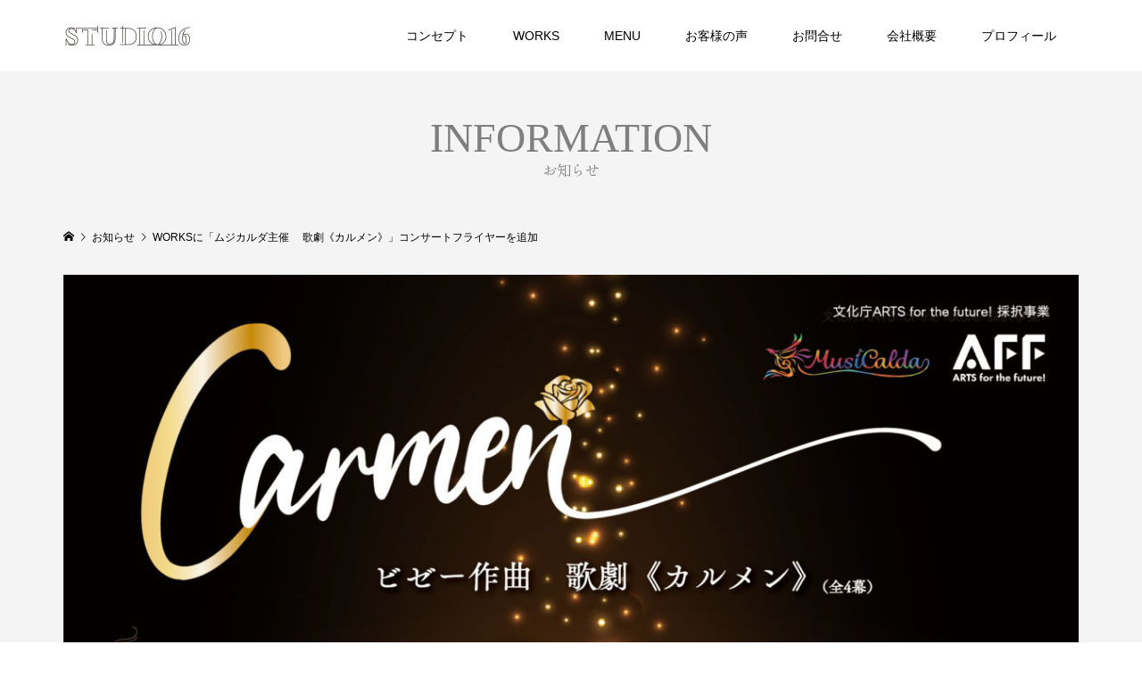

--- FILE ---
content_type: text/html; charset=UTF-8
request_url: https://studio16.co/information/211113/
body_size: 12915
content:
<!DOCTYPE html>
<html dir="ltr" lang="ja" prefix="og: https://ogp.me/ns#">
<head >
<meta charset="UTF-8">
<meta name="description" content="文化庁ARTS for the future! ビゼー作曲　歌劇《カルメン》（全4幕）のコンサートフライヤーデザインをさせていただきました。ご依頼ありがとうございます。">
<meta name="viewport" content="width=device-width">
<title>WORKSに「ムジカルダ主催 歌劇《カルメン》」コンサートフライヤーを追加 | STUDIO16（スタジオ16）デザイン事務所／山梨・東京 北杜市／デザインブランディングでビジネスをサポート</title>

		<!-- All in One SEO 4.9.3 - aioseo.com -->
	<meta name="description" content="文化庁ARTS for the future! ビゼー作曲 歌劇《カルメン》（全4幕）のコンサートフライヤーデ| 11月" />
	<meta name="robots" content="max-image-preview:large" />
	<link rel="canonical" href="https://studio16.co/information/211113/" />
	<meta name="generator" content="All in One SEO (AIOSEO) 4.9.3" />
		<meta property="og:locale" content="ja_JP" />
		<meta property="og:site_name" content="Studio16 ART&amp;DESIGN スタジオ16" />
		<meta property="og:type" content="article" />
		<meta property="og:title" content="WORKSに「ムジカルダ主催 歌劇《カルメン》」コンサートフライヤーを追加 | STUDIO16（スタジオ16）デザイン事務所／山梨・東京 北杜市／デザインブランディングでビジネスをサポート" />
		<meta property="og:description" content="文化庁ARTS for the future! ビゼー作曲 歌劇《カルメン》（全4幕）のコンサートフライヤーデ| 11月" />
		<meta property="og:url" content="https://studio16.co/information/211113/" />
		<meta property="og:image" content="https://studio16.co/wp-content/uploads/2021/01/cropped-28ccb35b054dabc32f089825980610cc-scaled-1.jpg" />
		<meta property="og:image:secure_url" content="https://studio16.co/wp-content/uploads/2021/01/cropped-28ccb35b054dabc32f089825980610cc-scaled-1.jpg" />
		<meta property="article:published_time" content="2021-11-13T09:33:48+00:00" />
		<meta property="article:modified_time" content="2021-12-02T08:44:34+00:00" />
		<meta property="article:publisher" content="https://www.facebook.com/Studio16.rs" />
		<meta name="twitter:card" content="summary" />
		<meta name="twitter:site" content="@Studio16_Rishia" />
		<meta name="twitter:title" content="WORKSに「ムジカルダ主催 歌劇《カルメン》」コンサートフライヤーを追加 | STUDIO16（スタジオ16）デザイン事務所／山梨・東京 北杜市／デザインブランディングでビジネスをサポート" />
		<meta name="twitter:description" content="文化庁ARTS for the future! ビゼー作曲 歌劇《カルメン》（全4幕）のコンサートフライヤーデ| 11月" />
		<meta name="twitter:image" content="https://studio16.co/wp-content/uploads/2021/01/cropped-28ccb35b054dabc32f089825980610cc-scaled-1.jpg" />
		<script type="application/ld+json" class="aioseo-schema">
			{"@context":"https:\/\/schema.org","@graph":[{"@type":"BreadcrumbList","@id":"https:\/\/studio16.co\/information\/211113\/#breadcrumblist","itemListElement":[{"@type":"ListItem","@id":"https:\/\/studio16.co#listItem","position":1,"name":"Home","item":"https:\/\/studio16.co","nextItem":{"@type":"ListItem","@id":"https:\/\/studio16.co\/information\/#listItem","name":"\u304a\u77e5\u3089\u305b"}},{"@type":"ListItem","@id":"https:\/\/studio16.co\/information\/#listItem","position":2,"name":"\u304a\u77e5\u3089\u305b","item":"https:\/\/studio16.co\/information\/","nextItem":{"@type":"ListItem","@id":"https:\/\/studio16.co\/information\/211113\/#listItem","name":"WORKS\u306b\u300c\u30e0\u30b8\u30ab\u30eb\u30c0\u4e3b\u50ac \u3000\u6b4c\u5287\u300a\u30ab\u30eb\u30e1\u30f3\u300b\u300d\u30b3\u30f3\u30b5\u30fc\u30c8\u30d5\u30e9\u30a4\u30e4\u30fc\u3092\u8ffd\u52a0"},"previousItem":{"@type":"ListItem","@id":"https:\/\/studio16.co#listItem","name":"Home"}},{"@type":"ListItem","@id":"https:\/\/studio16.co\/information\/211113\/#listItem","position":3,"name":"WORKS\u306b\u300c\u30e0\u30b8\u30ab\u30eb\u30c0\u4e3b\u50ac \u3000\u6b4c\u5287\u300a\u30ab\u30eb\u30e1\u30f3\u300b\u300d\u30b3\u30f3\u30b5\u30fc\u30c8\u30d5\u30e9\u30a4\u30e4\u30fc\u3092\u8ffd\u52a0","previousItem":{"@type":"ListItem","@id":"https:\/\/studio16.co\/information\/#listItem","name":"\u304a\u77e5\u3089\u305b"}}]},{"@type":"Organization","@id":"https:\/\/studio16.co\/#organization","name":"\u30b9\u30bf\u30b8\u30aa16","description":"\u5317\u675c\u5e02\uff0f\u30c7\u30b6\u30a4\u30f3\u30d6\u30e9\u30f3\u30c7\u30a3\u30f3\u30b0\u3067\u30d3\u30b8\u30cd\u30b9\u3092\u30b5\u30dd\u30fc\u30c8","url":"https:\/\/studio16.co\/","telephone":"+817015111616","logo":{"@type":"ImageObject","url":"https:\/\/studio16.co\/wp-content\/uploads\/2021\/01\/cropped-28ccb35b054dabc32f089825980610cc-scaled-1.jpg","@id":"https:\/\/studio16.co\/information\/211113\/#organizationLogo","width":512,"height":512},"image":{"@id":"https:\/\/studio16.co\/information\/211113\/#organizationLogo"},"sameAs":["https:\/\/www.instagram.com\/studio16official\/"]},{"@type":"WebPage","@id":"https:\/\/studio16.co\/information\/211113\/#webpage","url":"https:\/\/studio16.co\/information\/211113\/","name":"WORKS\u306b\u300c\u30e0\u30b8\u30ab\u30eb\u30c0\u4e3b\u50ac \u6b4c\u5287\u300a\u30ab\u30eb\u30e1\u30f3\u300b\u300d\u30b3\u30f3\u30b5\u30fc\u30c8\u30d5\u30e9\u30a4\u30e4\u30fc\u3092\u8ffd\u52a0 | STUDIO16\uff08\u30b9\u30bf\u30b8\u30aa16\uff09\u30c7\u30b6\u30a4\u30f3\u4e8b\u52d9\u6240\uff0f\u5c71\u68a8\u30fb\u6771\u4eac \u5317\u675c\u5e02\uff0f\u30c7\u30b6\u30a4\u30f3\u30d6\u30e9\u30f3\u30c7\u30a3\u30f3\u30b0\u3067\u30d3\u30b8\u30cd\u30b9\u3092\u30b5\u30dd\u30fc\u30c8","description":"\u6587\u5316\u5e81ARTS for the future! \u30d3\u30bc\u30fc\u4f5c\u66f2 \u6b4c\u5287\u300a\u30ab\u30eb\u30e1\u30f3\u300b\uff08\u51684\u5e55\uff09\u306e\u30b3\u30f3\u30b5\u30fc\u30c8\u30d5\u30e9\u30a4\u30e4\u30fc\u30c7| 11\u6708","inLanguage":"ja","isPartOf":{"@id":"https:\/\/studio16.co\/#website"},"breadcrumb":{"@id":"https:\/\/studio16.co\/information\/211113\/#breadcrumblist"},"image":{"@type":"ImageObject","url":"https:\/\/studio16.co\/wp-content\/uploads\/2021\/11\/calmen211227-scaled.jpg","@id":"https:\/\/studio16.co\/information\/211113\/#mainImage","width":1822,"height":2560},"primaryImageOfPage":{"@id":"https:\/\/studio16.co\/information\/211113\/#mainImage"},"datePublished":"2021-11-13T18:33:48+09:00","dateModified":"2021-12-02T17:44:34+09:00"},{"@type":"WebSite","@id":"https:\/\/studio16.co\/#website","url":"https:\/\/studio16.co\/","name":"STUDIO16\uff08\u30b9\u30bf\u30b8\u30aa16\uff09\u30c7\u30b6\u30a4\u30f3\u4e8b\u52d9\u6240\uff5c\u5c71\u68a8\u30fb\u6771\u4eac\uff5c","description":"\u5317\u675c\u5e02\uff0f\u30c7\u30b6\u30a4\u30f3\u30d6\u30e9\u30f3\u30c7\u30a3\u30f3\u30b0\u3067\u30d3\u30b8\u30cd\u30b9\u3092\u30b5\u30dd\u30fc\u30c8","inLanguage":"ja","publisher":{"@id":"https:\/\/studio16.co\/#organization"}}]}
		</script>
		<!-- All in One SEO -->

<link rel="alternate" title="oEmbed (JSON)" type="application/json+oembed" href="https://studio16.co/wp-json/oembed/1.0/embed?url=https%3A%2F%2Fstudio16.co%2Finformation%2F211113%2F" />
<link rel="alternate" title="oEmbed (XML)" type="text/xml+oembed" href="https://studio16.co/wp-json/oembed/1.0/embed?url=https%3A%2F%2Fstudio16.co%2Finformation%2F211113%2F&#038;format=xml" />
<link rel="preconnect" href="https://fonts.googleapis.com">
<link rel="preconnect" href="https://fonts.gstatic.com" crossorigin>
<link href="https://fonts.googleapis.com/css2?family=Noto+Sans+JP:wght@400;600" rel="stylesheet">
<style id='wp-img-auto-sizes-contain-inline-css' type='text/css'>
img:is([sizes=auto i],[sizes^="auto," i]){contain-intrinsic-size:3000px 1500px}
/*# sourceURL=wp-img-auto-sizes-contain-inline-css */
</style>
<link rel='stylesheet' id='wp-block-library-css' href='https://studio16.co/wp-includes/css/dist/block-library/style.min.css?ver=ba69ef0f45086380877ccad069244634' type='text/css' media='all' />
<style id='classic-theme-styles-inline-css' type='text/css'>
/*! This file is auto-generated */
.wp-block-button__link{color:#fff;background-color:#32373c;border-radius:9999px;box-shadow:none;text-decoration:none;padding:calc(.667em + 2px) calc(1.333em + 2px);font-size:1.125em}.wp-block-file__button{background:#32373c;color:#fff;text-decoration:none}
/*# sourceURL=/wp-includes/css/classic-themes.min.css */
</style>
<link rel='stylesheet' id='aioseo/css/src/vue/standalone/blocks/table-of-contents/global.scss-css' href='https://studio16.co/wp-content/plugins/all-in-one-seo-pack/dist/Lite/assets/css/table-of-contents/global.e90f6d47.css?ver=4.9.3' type='text/css' media='all' />
<style id='global-styles-inline-css' type='text/css'>
:root{--wp--preset--aspect-ratio--square: 1;--wp--preset--aspect-ratio--4-3: 4/3;--wp--preset--aspect-ratio--3-4: 3/4;--wp--preset--aspect-ratio--3-2: 3/2;--wp--preset--aspect-ratio--2-3: 2/3;--wp--preset--aspect-ratio--16-9: 16/9;--wp--preset--aspect-ratio--9-16: 9/16;--wp--preset--color--black: #000000;--wp--preset--color--cyan-bluish-gray: #abb8c3;--wp--preset--color--white: #ffffff;--wp--preset--color--pale-pink: #f78da7;--wp--preset--color--vivid-red: #cf2e2e;--wp--preset--color--luminous-vivid-orange: #ff6900;--wp--preset--color--luminous-vivid-amber: #fcb900;--wp--preset--color--light-green-cyan: #7bdcb5;--wp--preset--color--vivid-green-cyan: #00d084;--wp--preset--color--pale-cyan-blue: #8ed1fc;--wp--preset--color--vivid-cyan-blue: #0693e3;--wp--preset--color--vivid-purple: #9b51e0;--wp--preset--gradient--vivid-cyan-blue-to-vivid-purple: linear-gradient(135deg,rgb(6,147,227) 0%,rgb(155,81,224) 100%);--wp--preset--gradient--light-green-cyan-to-vivid-green-cyan: linear-gradient(135deg,rgb(122,220,180) 0%,rgb(0,208,130) 100%);--wp--preset--gradient--luminous-vivid-amber-to-luminous-vivid-orange: linear-gradient(135deg,rgb(252,185,0) 0%,rgb(255,105,0) 100%);--wp--preset--gradient--luminous-vivid-orange-to-vivid-red: linear-gradient(135deg,rgb(255,105,0) 0%,rgb(207,46,46) 100%);--wp--preset--gradient--very-light-gray-to-cyan-bluish-gray: linear-gradient(135deg,rgb(238,238,238) 0%,rgb(169,184,195) 100%);--wp--preset--gradient--cool-to-warm-spectrum: linear-gradient(135deg,rgb(74,234,220) 0%,rgb(151,120,209) 20%,rgb(207,42,186) 40%,rgb(238,44,130) 60%,rgb(251,105,98) 80%,rgb(254,248,76) 100%);--wp--preset--gradient--blush-light-purple: linear-gradient(135deg,rgb(255,206,236) 0%,rgb(152,150,240) 100%);--wp--preset--gradient--blush-bordeaux: linear-gradient(135deg,rgb(254,205,165) 0%,rgb(254,45,45) 50%,rgb(107,0,62) 100%);--wp--preset--gradient--luminous-dusk: linear-gradient(135deg,rgb(255,203,112) 0%,rgb(199,81,192) 50%,rgb(65,88,208) 100%);--wp--preset--gradient--pale-ocean: linear-gradient(135deg,rgb(255,245,203) 0%,rgb(182,227,212) 50%,rgb(51,167,181) 100%);--wp--preset--gradient--electric-grass: linear-gradient(135deg,rgb(202,248,128) 0%,rgb(113,206,126) 100%);--wp--preset--gradient--midnight: linear-gradient(135deg,rgb(2,3,129) 0%,rgb(40,116,252) 100%);--wp--preset--font-size--small: 13px;--wp--preset--font-size--medium: 20px;--wp--preset--font-size--large: 36px;--wp--preset--font-size--x-large: 42px;--wp--preset--spacing--20: 0.44rem;--wp--preset--spacing--30: 0.67rem;--wp--preset--spacing--40: 1rem;--wp--preset--spacing--50: 1.5rem;--wp--preset--spacing--60: 2.25rem;--wp--preset--spacing--70: 3.38rem;--wp--preset--spacing--80: 5.06rem;--wp--preset--shadow--natural: 6px 6px 9px rgba(0, 0, 0, 0.2);--wp--preset--shadow--deep: 12px 12px 50px rgba(0, 0, 0, 0.4);--wp--preset--shadow--sharp: 6px 6px 0px rgba(0, 0, 0, 0.2);--wp--preset--shadow--outlined: 6px 6px 0px -3px rgb(255, 255, 255), 6px 6px rgb(0, 0, 0);--wp--preset--shadow--crisp: 6px 6px 0px rgb(0, 0, 0);}:where(.is-layout-flex){gap: 0.5em;}:where(.is-layout-grid){gap: 0.5em;}body .is-layout-flex{display: flex;}.is-layout-flex{flex-wrap: wrap;align-items: center;}.is-layout-flex > :is(*, div){margin: 0;}body .is-layout-grid{display: grid;}.is-layout-grid > :is(*, div){margin: 0;}:where(.wp-block-columns.is-layout-flex){gap: 2em;}:where(.wp-block-columns.is-layout-grid){gap: 2em;}:where(.wp-block-post-template.is-layout-flex){gap: 1.25em;}:where(.wp-block-post-template.is-layout-grid){gap: 1.25em;}.has-black-color{color: var(--wp--preset--color--black) !important;}.has-cyan-bluish-gray-color{color: var(--wp--preset--color--cyan-bluish-gray) !important;}.has-white-color{color: var(--wp--preset--color--white) !important;}.has-pale-pink-color{color: var(--wp--preset--color--pale-pink) !important;}.has-vivid-red-color{color: var(--wp--preset--color--vivid-red) !important;}.has-luminous-vivid-orange-color{color: var(--wp--preset--color--luminous-vivid-orange) !important;}.has-luminous-vivid-amber-color{color: var(--wp--preset--color--luminous-vivid-amber) !important;}.has-light-green-cyan-color{color: var(--wp--preset--color--light-green-cyan) !important;}.has-vivid-green-cyan-color{color: var(--wp--preset--color--vivid-green-cyan) !important;}.has-pale-cyan-blue-color{color: var(--wp--preset--color--pale-cyan-blue) !important;}.has-vivid-cyan-blue-color{color: var(--wp--preset--color--vivid-cyan-blue) !important;}.has-vivid-purple-color{color: var(--wp--preset--color--vivid-purple) !important;}.has-black-background-color{background-color: var(--wp--preset--color--black) !important;}.has-cyan-bluish-gray-background-color{background-color: var(--wp--preset--color--cyan-bluish-gray) !important;}.has-white-background-color{background-color: var(--wp--preset--color--white) !important;}.has-pale-pink-background-color{background-color: var(--wp--preset--color--pale-pink) !important;}.has-vivid-red-background-color{background-color: var(--wp--preset--color--vivid-red) !important;}.has-luminous-vivid-orange-background-color{background-color: var(--wp--preset--color--luminous-vivid-orange) !important;}.has-luminous-vivid-amber-background-color{background-color: var(--wp--preset--color--luminous-vivid-amber) !important;}.has-light-green-cyan-background-color{background-color: var(--wp--preset--color--light-green-cyan) !important;}.has-vivid-green-cyan-background-color{background-color: var(--wp--preset--color--vivid-green-cyan) !important;}.has-pale-cyan-blue-background-color{background-color: var(--wp--preset--color--pale-cyan-blue) !important;}.has-vivid-cyan-blue-background-color{background-color: var(--wp--preset--color--vivid-cyan-blue) !important;}.has-vivid-purple-background-color{background-color: var(--wp--preset--color--vivid-purple) !important;}.has-black-border-color{border-color: var(--wp--preset--color--black) !important;}.has-cyan-bluish-gray-border-color{border-color: var(--wp--preset--color--cyan-bluish-gray) !important;}.has-white-border-color{border-color: var(--wp--preset--color--white) !important;}.has-pale-pink-border-color{border-color: var(--wp--preset--color--pale-pink) !important;}.has-vivid-red-border-color{border-color: var(--wp--preset--color--vivid-red) !important;}.has-luminous-vivid-orange-border-color{border-color: var(--wp--preset--color--luminous-vivid-orange) !important;}.has-luminous-vivid-amber-border-color{border-color: var(--wp--preset--color--luminous-vivid-amber) !important;}.has-light-green-cyan-border-color{border-color: var(--wp--preset--color--light-green-cyan) !important;}.has-vivid-green-cyan-border-color{border-color: var(--wp--preset--color--vivid-green-cyan) !important;}.has-pale-cyan-blue-border-color{border-color: var(--wp--preset--color--pale-cyan-blue) !important;}.has-vivid-cyan-blue-border-color{border-color: var(--wp--preset--color--vivid-cyan-blue) !important;}.has-vivid-purple-border-color{border-color: var(--wp--preset--color--vivid-purple) !important;}.has-vivid-cyan-blue-to-vivid-purple-gradient-background{background: var(--wp--preset--gradient--vivid-cyan-blue-to-vivid-purple) !important;}.has-light-green-cyan-to-vivid-green-cyan-gradient-background{background: var(--wp--preset--gradient--light-green-cyan-to-vivid-green-cyan) !important;}.has-luminous-vivid-amber-to-luminous-vivid-orange-gradient-background{background: var(--wp--preset--gradient--luminous-vivid-amber-to-luminous-vivid-orange) !important;}.has-luminous-vivid-orange-to-vivid-red-gradient-background{background: var(--wp--preset--gradient--luminous-vivid-orange-to-vivid-red) !important;}.has-very-light-gray-to-cyan-bluish-gray-gradient-background{background: var(--wp--preset--gradient--very-light-gray-to-cyan-bluish-gray) !important;}.has-cool-to-warm-spectrum-gradient-background{background: var(--wp--preset--gradient--cool-to-warm-spectrum) !important;}.has-blush-light-purple-gradient-background{background: var(--wp--preset--gradient--blush-light-purple) !important;}.has-blush-bordeaux-gradient-background{background: var(--wp--preset--gradient--blush-bordeaux) !important;}.has-luminous-dusk-gradient-background{background: var(--wp--preset--gradient--luminous-dusk) !important;}.has-pale-ocean-gradient-background{background: var(--wp--preset--gradient--pale-ocean) !important;}.has-electric-grass-gradient-background{background: var(--wp--preset--gradient--electric-grass) !important;}.has-midnight-gradient-background{background: var(--wp--preset--gradient--midnight) !important;}.has-small-font-size{font-size: var(--wp--preset--font-size--small) !important;}.has-medium-font-size{font-size: var(--wp--preset--font-size--medium) !important;}.has-large-font-size{font-size: var(--wp--preset--font-size--large) !important;}.has-x-large-font-size{font-size: var(--wp--preset--font-size--x-large) !important;}
:where(.wp-block-post-template.is-layout-flex){gap: 1.25em;}:where(.wp-block-post-template.is-layout-grid){gap: 1.25em;}
:where(.wp-block-term-template.is-layout-flex){gap: 1.25em;}:where(.wp-block-term-template.is-layout-grid){gap: 1.25em;}
:where(.wp-block-columns.is-layout-flex){gap: 2em;}:where(.wp-block-columns.is-layout-grid){gap: 2em;}
:root :where(.wp-block-pullquote){font-size: 1.5em;line-height: 1.6;}
/*# sourceURL=global-styles-inline-css */
</style>
<link rel='stylesheet' id='famous-style-css' href='https://studio16.co/wp-content/themes/famous_tcd064/style.css?ver=2.1.2' type='text/css' media='all' />
<link rel='stylesheet' id='sns-button-css' href='https://studio16.co/wp-content/themes/famous_tcd064/css/sns-botton.css?ver=2.1.2' type='text/css' media='all' />
<link rel='stylesheet' id='tcdce-editor-css' href='https://studio16.co/wp-content/plugins/tcd-classic-editor/assets/css/editor.css?ver=1768578017' type='text/css' media='all' />
<style id='tcdce-editor-inline-css' type='text/css'>
.custom_h2{--tcdce-h2-font-size-pc:28px;--tcdce-h2-font-size-sp:22px;--tcdce-h2-text-align:center;--tcdce-h2-font-weight:var(--tcdce-opt-font-weight-bold);--tcdce-h2-font-color:#000000;--tcdce-h2-font-family:var(--tcdce-opt-font-type-sans-serif);--tcdce-h2-content-width:100%;--tcdce-h2-background:initial;--tcdce-h2-background-color:#3c3c3c;--tcdce-h2-background-gradation-color1:#CEE4FD;--tcdce-h2-background-gradation-color2:#FFB5F9;--tcdce-h2-border-style:hidden;--tcdce-h2-border-position:var(--tcdce-h2-border-width);--tcdce-h2-border-width:0px;--tcdce-h2-border-color:#000000;--tcdce-h2-border-gradation-color1:#FF0000;--tcdce-h2-border-gradation-color2:#FFD41D;--tcdce-h2-element-background:initial;--tcdce-h2-element-color:#000000;--tcdce-h2-element-gradation-color1:#9890e3;--tcdce-h2-element-gradation-color2:#b1f4cf;--tcdce-h2-element-image-url:;--tcdce-h2-element-inset-inline:var(--tcdce-opt-inset-inline-left);--tcdce-h2-element-inset-block:var(--tcdce-opt-inset-block-top);--tcdce-h2-element-size-w-pc:50px;--tcdce-h2-element-size-w-sp:0px;--tcdce-h2-element-size-h-pc:50px;--tcdce-h2-element-size-h-sp:0px;--tcdce-h2-padding-pc:0px;--tcdce-h2-padding-sp:0px;--tcdce-h2-padding-top-pc:0px;--tcdce-h2-padding-top-sp:0px;--tcdce-h2-padding-right-pc:0px;--tcdce-h2-padding-right-sp:0px;--tcdce-h2-padding-bottom-pc:0px;--tcdce-h2-padding-bottom-sp:0px;--tcdce-h2-padding-left-pc:0px;--tcdce-h2-padding-left-sp:0px;--tcdce-h2-margin-top-pc:100px;--tcdce-h2-margin-top-sp:50px;--tcdce-h2-margin-bottom-pc:40px;--tcdce-h2-margin-bottom-sp:20px;}.custom_h3{--tcdce-h3-font-size-pc:24px;--tcdce-h3-font-size-sp:20px;--tcdce-h3-text-align:left;--tcdce-h3-font-weight:var(--tcdce-opt-font-weight-bold);--tcdce-h3-font-color:#000000;--tcdce-h3-font-family:var(--tcdce-opt-font-type-sans-serif);--tcdce-h3-content-width:100%;--tcdce-h3-background:initial;--tcdce-h3-background-color:#3c3c3c;--tcdce-h3-background-gradation-color1:#CEE4FD;--tcdce-h3-background-gradation-color2:#FFB5F9;--tcdce-h3-border-style:hidden;--tcdce-h3-border-position:var(--tcdce-h3-border-width);--tcdce-h3-border-width:0px;--tcdce-h3-border-color:#000000;--tcdce-h3-border-gradation-color1:#FF0000;--tcdce-h3-border-gradation-color2:#FFD41D;--tcdce-h3-element-background:initial;--tcdce-h3-element-color:#000000;--tcdce-h3-element-gradation-color1:#9890e3;--tcdce-h3-element-gradation-color2:#b1f4cf;--tcdce-h3-element-image-url:;--tcdce-h3-element-inset-inline:var(--tcdce-opt-inset-inline-left);--tcdce-h3-element-inset-block:var(--tcdce-opt-inset-block-top);--tcdce-h3-element-size-w-pc:50px;--tcdce-h3-element-size-w-sp:0px;--tcdce-h3-element-size-h-pc:50px;--tcdce-h3-element-size-h-sp:0px;--tcdce-h3-padding-pc:0px;--tcdce-h3-padding-sp:0px;--tcdce-h3-padding-top-pc:0px;--tcdce-h3-padding-top-sp:0px;--tcdce-h3-padding-right-pc:0px;--tcdce-h3-padding-right-sp:0px;--tcdce-h3-padding-bottom-pc:0px;--tcdce-h3-padding-bottom-sp:0px;--tcdce-h3-padding-left-pc:0px;--tcdce-h3-padding-left-sp:0px;--tcdce-h3-margin-top-pc:80px;--tcdce-h3-margin-top-sp:50px;--tcdce-h3-margin-bottom-pc:40px;--tcdce-h3-margin-bottom-sp:20px;}.custom_h4{--tcdce-h4-font-size-pc:22px;--tcdce-h4-font-size-sp:18px;--tcdce-h4-text-align:left;--tcdce-h4-font-weight:var(--tcdce-opt-font-weight-bold);--tcdce-h4-font-color:#000000;--tcdce-h4-font-family:var(--tcdce-opt-font-type-sans-serif);--tcdce-h4-content-width:100%;--tcdce-h4-background:initial;--tcdce-h4-background-color:#3c3c3c;--tcdce-h4-background-gradation-color1:#CEE4FD;--tcdce-h4-background-gradation-color2:#FFB5F9;--tcdce-h4-border-style:hidden;--tcdce-h4-border-position:var(--tcdce-h4-border-width);--tcdce-h4-border-width:0px;--tcdce-h4-border-color:#000000;--tcdce-h4-border-gradation-color1:#FF0000;--tcdce-h4-border-gradation-color2:#FFD41D;--tcdce-h4-element-background:initial;--tcdce-h4-element-color:#000000;--tcdce-h4-element-gradation-color1:#9890e3;--tcdce-h4-element-gradation-color2:#b1f4cf;--tcdce-h4-element-image-url:;--tcdce-h4-element-inset-inline:var(--tcdce-opt-inset-inline-left);--tcdce-h4-element-inset-block:var(--tcdce-opt-inset-block-top);--tcdce-h4-element-size-w-pc:50px;--tcdce-h4-element-size-w-sp:0px;--tcdce-h4-element-size-h-pc:50px;--tcdce-h4-element-size-h-sp:0px;--tcdce-h4-padding-pc:0px;--tcdce-h4-padding-sp:0px;--tcdce-h4-padding-top-pc:0px;--tcdce-h4-padding-top-sp:0px;--tcdce-h4-padding-right-pc:0px;--tcdce-h4-padding-right-sp:0px;--tcdce-h4-padding-bottom-pc:0px;--tcdce-h4-padding-bottom-sp:0px;--tcdce-h4-padding-left-pc:0px;--tcdce-h4-padding-left-sp:0px;--tcdce-h4-margin-top-pc:60px;--tcdce-h4-margin-top-sp:40px;--tcdce-h4-margin-bottom-pc:40px;--tcdce-h4-margin-bottom-sp:20px;}.custom_h5{--tcdce-h5-font-size-pc:20px;--tcdce-h5-font-size-sp:16px;--tcdce-h5-text-align:left;--tcdce-h5-font-weight:var(--tcdce-opt-font-weight-bold);--tcdce-h5-font-color:#000000;--tcdce-h5-font-family:var(--tcdce-opt-font-type-sans-serif);--tcdce-h5-content-width:100%;--tcdce-h5-background:initial;--tcdce-h5-background-color:#3c3c3c;--tcdce-h5-background-gradation-color1:#CEE4FD;--tcdce-h5-background-gradation-color2:#FFB5F9;--tcdce-h5-border-style:hidden;--tcdce-h5-border-position:var(--tcdce-h5-border-width);--tcdce-h5-border-width:0px;--tcdce-h5-border-color:#000000;--tcdce-h5-border-gradation-color1:#FF0000;--tcdce-h5-border-gradation-color2:#FFD41D;--tcdce-h5-element-background:initial;--tcdce-h5-element-color:#000000;--tcdce-h5-element-gradation-color1:#9890e3;--tcdce-h5-element-gradation-color2:#b1f4cf;--tcdce-h5-element-image-url:;--tcdce-h5-element-inset-inline:var(--tcdce-opt-inset-inline-left);--tcdce-h5-element-inset-block:var(--tcdce-opt-inset-block-top);--tcdce-h5-element-size-w-pc:50px;--tcdce-h5-element-size-w-sp:0px;--tcdce-h5-element-size-h-pc:50px;--tcdce-h5-element-size-h-sp:0px;--tcdce-h5-padding-pc:0px;--tcdce-h5-padding-sp:0px;--tcdce-h5-padding-top-pc:0px;--tcdce-h5-padding-top-sp:0px;--tcdce-h5-padding-right-pc:0px;--tcdce-h5-padding-right-sp:0px;--tcdce-h5-padding-bottom-pc:0px;--tcdce-h5-padding-bottom-sp:0px;--tcdce-h5-padding-left-pc:0px;--tcdce-h5-padding-left-sp:0px;--tcdce-h5-margin-top-pc:50px;--tcdce-h5-margin-top-sp:40px;--tcdce-h5-margin-bottom-pc:40px;--tcdce-h5-margin-bottom-sp:20px;}.custom_h6{--tcdce-h6-font-size-pc:18px;--tcdce-h6-font-size-sp:16px;--tcdce-h6-text-align:left;--tcdce-h6-font-weight:var(--tcdce-opt-font-weight-bold);--tcdce-h6-font-color:#000000;--tcdce-h6-font-family:var(--tcdce-opt-font-type-sans-serif);--tcdce-h6-content-width:100%;--tcdce-h6-background:initial;--tcdce-h6-background-color:#3c3c3c;--tcdce-h6-background-gradation-color1:#CEE4FD;--tcdce-h6-background-gradation-color2:#FFB5F9;--tcdce-h6-border-style:hidden;--tcdce-h6-border-position:var(--tcdce-h6-border-width);--tcdce-h6-border-width:0px;--tcdce-h6-border-color:#000000;--tcdce-h6-border-gradation-color1:#FF0000;--tcdce-h6-border-gradation-color2:#FFD41D;--tcdce-h6-element-background:initial;--tcdce-h6-element-color:#000000;--tcdce-h6-element-gradation-color1:#9890e3;--tcdce-h6-element-gradation-color2:#b1f4cf;--tcdce-h6-element-image-url:;--tcdce-h6-element-inset-inline:var(--tcdce-opt-inset-inline-left);--tcdce-h6-element-inset-block:var(--tcdce-opt-inset-block-top);--tcdce-h6-element-size-w-pc:50px;--tcdce-h6-element-size-w-sp:0px;--tcdce-h6-element-size-h-pc:50px;--tcdce-h6-element-size-h-sp:0px;--tcdce-h6-padding-pc:0px;--tcdce-h6-padding-sp:0px;--tcdce-h6-padding-top-pc:0px;--tcdce-h6-padding-top-sp:0px;--tcdce-h6-padding-right-pc:0px;--tcdce-h6-padding-right-sp:0px;--tcdce-h6-padding-bottom-pc:0px;--tcdce-h6-padding-bottom-sp:0px;--tcdce-h6-padding-left-pc:0px;--tcdce-h6-padding-left-sp:0px;--tcdce-h6-margin-top-pc:50px;--tcdce-h6-margin-top-sp:40px;--tcdce-h6-margin-bottom-pc:40px;--tcdce-h6-margin-bottom-sp:20px;}.custom_ul{--tcdce-ul-font-size-pc:16px;--tcdce-ul-font-size-sp:14px;--tcdce-ul-font-weight:var(--tcdce-opt-font-weight-normal);--tcdce-ul-font-color:#000000;--tcdce-ul-background:initial;--tcdce-ul-background-color:#f6f6f6;--tcdce-ul-background-gradation-color1:#fff1eb;--tcdce-ul-background-gradation-color2:#ace0f9;--tcdce-ul-border-style:hidden;--tcdce-ul-border-width:2px;--tcdce-ul-border-color:#000000;--tcdce-ul-list-style:disc;--tcdce-ul-icon:none;--tcdce-ul-icon-offset:1em;--tcdce-ul-icon-content:var(--tcdce-opt-icon--check);--tcdce-ul-icon-image-url:;--tcdce-ul-icon-color:#000000;--tcdce-ul-padding-pc:var(--tcdce-ul-padding-custom-pc);--tcdce-ul-padding-sp:var(--tcdce-ul-padding-custom-sp);--tcdce-ul-padding-custom-pc:0px;--tcdce-ul-padding-custom-sp:0px;--tcdce-ul-margin-top-pc:40px;--tcdce-ul-margin-top-sp:20px;--tcdce-ul-margin-bottom-pc:40px;--tcdce-ul-margin-bottom-sp:20px;}.custom_ol{--tcdce-ol-font-size-pc:16px;--tcdce-ol-font-size-sp:14px;--tcdce-ol-font-weight:var(--tcdce-opt-font-weight-normal);--tcdce-ol-font-color:#000000;--tcdce-ol-background:initial;--tcdce-ol-background-color:#f6f6f6;--tcdce-ol-background-gradation-color1:#fff1eb;--tcdce-ol-background-gradation-color2:#ace0f9;--tcdce-ol-border-style:hidden;--tcdce-ol-border-width:2px;--tcdce-ol-border-color:#000000;--tcdce-ol-list-style:decimal;--tcdce-ol-counter-type:none;--tcdce-ol-counter-offset:1em;--tcdce-ol-counter-weight:var(--tcdce-opt-font-weight-normal);--tcdce-ol-counter-size:scale(1);--tcdce-ol-counter-color:#000000;--tcdce-ol-counter-background:transparent;--tcdce-ol-counter-background-color:#000000;--tcdce-ol-padding-pc:var(--tcdce-ol-padding-custom-pc);--tcdce-ol-padding-sp:var(--tcdce-ol-padding-custom-sp);--tcdce-ol-padding-custom-pc:0px;--tcdce-ol-padding-custom-sp:0px;--tcdce-ol-margin-top-pc:40px;--tcdce-ol-margin-top-sp:20px;--tcdce-ol-margin-bottom-pc:40px;--tcdce-ol-margin-bottom-sp:20px;}.custom_box{--tcdce-box-font-size-pc:16px;--tcdce-box-font-size-sp:14px;--tcdce-box-font-weight:var(--tcdce-opt-font-weight-normal);--tcdce-box-font-color:#000000;--tcdce-box-background:var(--tcdce-box-background-color);--tcdce-box-background-color:#f6f6f6;--tcdce-box-background-gradation-color1:#fff1eb;--tcdce-box-background-gradation-color2:#ace0f9;--tcdce-box-border-style:hidden;--tcdce-box-border-width:2px;--tcdce-box-border-color:#000000;--tcdce-box-icon:none;--tcdce-box-icon-offset:0em;--tcdce-box-icon-content:var(--tcdce-opt-icon--info);--tcdce-box-icon-image-url:;--tcdce-box-icon-color:#000000;--tcdce-box-padding-pc:1.5em;--tcdce-box-padding-sp:1em;--tcdce-box-padding-custom-pc:30px;--tcdce-box-padding-custom-sp:15px;--tcdce-box-margin-top-pc:40px;--tcdce-box-margin-top-sp:20px;--tcdce-box-margin-bottom-pc:40px;--tcdce-box-margin-bottom-sp:20px;}.custom_marker{--tcdce-marker-font-weight:400;--tcdce-marker-color:#fff799;--tcdce-marker-weight:0.8em;--tcdce-marker-animation:none;}.wp-block-button.custom_button,:is(.tcdce-button-wrapper, .q_button_wrap):has(.custom_button){--tcdce-button-font-size-pc:16px;--tcdce-button-font-size-sp:14px;--tcdce-button-font-weight:400;--tcdce-button-shape:var(--tcdce-button-shape--round);--tcdce-button-size-width-pc:270px;--tcdce-button-size-width-sp:220px;--tcdce-button-size-height-pc:60px;--tcdce-button-size-height-sp:50px;--tcdce-button-preset-color--a:#66D1F0;--tcdce-button-preset-color--b:;--tcdce-button-preset-color--gradation--a:;--tcdce-button-preset-color--gradation--b:;--tcdce-button-font-color:#ffffff;--tcdce-button-font-color-hover:#ffffff;--tcdce-button-background:var(--tcdce-button-preset-color--a);--tcdce-button-background-hover:var(--tcdce-button-preset-color--a);--tcdce-button-border:none;--tcdce-button-border-hover:none;--tcdce-button-transform:none;--tcdce-button-transform-hover:none;--tcdce-button-overlay:'';--tcdce-button-margin-top-pc:40px;--tcdce-button-margin-top-sp:20px;--tcdce-button-margin-bottom-pc:40px;--tcdce-button-margin-bottom-sp:20px;}.{--tcdce-sb-font-size-pc:16px;--tcdce-sb-font-size-sp:14px;--tcdce-sb-font-weight:400;--tcdce-sb-font-color:#000000;--tcdce-sb-image-url:;--tcdce-sb-preset-color--bg:;--tcdce-sb-preset-color--border:;--tcdce-sb-background:transparent;--tcdce-sb-border-color:transparent;--tcdce-sb-padding:0;--tcdce-sb-direction:row;--tcdce-sb-triangle-before-offset:-10px;--tcdce-sb-triangle-after-offset:-7px;--tcdce-sb-triangle-path:polygon(100% 0, 0 50%, 100% 100%);--tcdce-sb-margin-top-pc:40px;--tcdce-sb-margin-top-sp:20px;--tcdce-sb-margin-bottom-pc:40px;--tcdce-sb-margin-bottom-sp:20px;}
@media only screen and (min-width: 992px) { .p-toc { background:#fff; } }.p-toc ul ul { margin-bottom:0; }body.l-header__fix { --tcdce-toc-sticky-top: 130px; }@media only screen and (max-width: 1199px) { body.l-header__fix { --tcdce-toc-sticky-top: 110px; } }body:has(.c-footer-bar) .p-toc-open { margin-bottom: 50px; }body:has(.p-toc-open) .p-pagetop { display:none!important; }.tcdce-body { padding-block: 0.5em; }.tcdce-body blockquote { margin-inline:0; }.tcdce-body .p-social-nav__item { margin-right: 16px; }.tcdce-body .pb_font_family_1 { font-family: var(--tcd-font-type1); font-weight:normal; }.tcdce-body .pb_font_family_2 { font-family: var(--tcd-font-type2); font-weight:normal; }.tcdce-body .pb_font_family_3 { font-family: var(--tcd-font-type3); font-weight:normal; }
/*# sourceURL=tcdce-editor-inline-css */
</style>
<link rel='stylesheet' id='tcdce-utility-css' href='https://studio16.co/wp-content/plugins/tcd-classic-editor/assets/css/utility.css?ver=1768578017' type='text/css' media='all' />
<style>:root {
  --tcd-font-type1: Arial,"Hiragino Sans","Yu Gothic Medium","Meiryo",sans-serif;
  --tcd-font-type2: "Times New Roman",Times,"Yu Mincho","游明朝","游明朝体","Hiragino Mincho Pro",serif;
  --tcd-font-type3: Palatino,"Yu Kyokasho","游教科書体","UD デジタル 教科書体 N","游明朝","游明朝体","Hiragino Mincho Pro","Meiryo",serif;
  --tcd-font-type-logo: "Noto Sans JP",sans-serif;
}</style>
<script type="text/javascript" src="https://studio16.co/wp-includes/js/jquery/jquery.min.js?ver=3.7.1" id="jquery-core-js"></script>
<script type="text/javascript" src="https://studio16.co/wp-includes/js/jquery/jquery-migrate.min.js?ver=3.4.1" id="jquery-migrate-js"></script>
<link rel="https://api.w.org/" href="https://studio16.co/wp-json/" /><link rel="alternate" title="JSON" type="application/json" href="https://studio16.co/wp-json/wp/v2/information/1551" /><link rel="EditURI" type="application/rsd+xml" title="RSD" href="https://studio16.co/xmlrpc.php?rsd" />
	<link rel="preconnect" href="https://fonts.googleapis.com">
	<link rel="preconnect" href="https://fonts.gstatic.com">
	<link href='https://fonts.googleapis.com/css2?display=swap&family=Shippori+Mincho:wght@400;500' rel='stylesheet'><style>
          @media not all and (max-width: 991px) {
            .p-toc-open, .p-toc-modal { display: none; }
          }
          @media (max-width: 991px) {
            .widget_tcdce_toc_widget { display: none; }
          }
        </style>
<link rel="shortcut icon" href="https://studio16.co/wp-content/uploads/2021/01/cropped-30ea47eafe663d25942458c7c5095640.jpg">
<style>
.p-button:hover, .p-category-item:hover, .p-entry-works__pager .p-pager__item a:hover, .c-comment__form-submit:hover, c-comment__password-protected, .c-pw__btn--register, .c-pw__btn { background-color: #444444; }
.c-comment__tab-item.is-active a, .c-comment__tab-item a:hover, .c-comment__tab-item.is-active p { background-color: #444444; border-color: #444444; }
.c-comment__tab-item.is-active a:after, .c-comment__tab-item.is-active p:after { border-top-color: #444444; }
.p-breadcrumb__item a:hover, .p-social-nav a:hover, .p-gallery-modal__button:hover, .p-modal-cta__close:hover, .p-index-archive__item-category:hover, .p-widget-categories .toggle-children:hover, .p-widget .searchform #searchsubmit:hover, .p-widget-search .p-widget-search__submit:hover, .slick-arrow:hover { color: #0098b7; }
.p-button, .p-pagetop a, .p-category-item, .p-page-links > span, .p-pager__item .current, .p-page-links a:hover, .p-pager__item a:hover, .p-works-gallery__filter-item.is-active span, .slick-dots li.slick-active button, .slick-dots li:hover button { background-color: #0098b7; }
.p-headline, .p-widget__title { border-color: #0098b7; }
a:hover, .p-entry__body a:hover, .custom-html-widget a:hover, .p-author__box a:hover, a:hover .p-article__title, .p-entry-nav a:hover, .p-works-gallery__filter-item:hover span, .p-entry__body .pb_simple_table a:hover { color: #999999; }
.p-pagetop a:hover { background-color: #999999; }
.p-entry__body a, .custom-html-widget a { color: #3c7170; }
body, input, textarea { font-family: var(--tcd-font-type1); }
.p-logo, .p-page-header__title, .p-entry-works__title, .p-modal-cta__catch, .p-header-content__catch, .p-header-content__desc, .p-cb__item-headline, .p-index-about__image-label {
font-family: var(--tcd-font-type2);
}
.c-font-type--logo a { font-family: var(--tcd-font-type-logo); font-weight: bold !important;}
.c-load--type1 { border: 3px solid rgba(153, 153, 153, 0.2); border-top-color: #009b9f; }
.p-hover-effect--type1:hover img { -webkit-transform: scale(1.2) rotate(2deg); -moz-transform: scale(1.2) rotate(2deg); -ms-transform: scale(1.2) rotate(2deg); transform: scale(1.2) rotate(2deg); }
.p-hover-effect--type2 img { margin-left: -8px; }
.p-hover-effect--type2:hover img { margin-left: 8px; }
.p-hover-effect--type2:hover .p-hover-effect__image { background: #000000; }
.p-hover-effect--type2:hover img { opacity: 0.5 }
.p-hover-effect--type3:hover .p-hover-effect__image { background: #000000; }
.p-hover-effect--type3:hover img { opacity: 0.5; }
.p-entry__title { font-size: 22px; }
.p-entry__title, .p-article-post__title { color: #000000; }
.p-entry__body { font-size: 16px; }
.p-entry__body, .p-entry__body .pb_simple_table a { color: #000000; }
.p-entry-information__title { font-size: 28px; }
.p-entry-information__title, .p-article-information__title { color: #444444; }
.p-entry-information__body, .p-entry-information__body .pb_simple_table a { color: #444444; font-size: 14px; }
.p-entry-works__title { color: #444444; font-size: 22px; }
.p-entry-works__body { color: #444444; font-size: 14px; }
.p-gallery-modal__overlay { background: rgba(0, 0, 0, 0.5); }
.p-article-voice__title { color: #000000; font-size: 16px; }
.p-entry-voice__body { color: #000000; font-size: 14px; }
.l-header__bar { background: rgba(255, 255, 255, 1); }
body.l-header__fix .is-header-fixed .l-header__bar { background: rgba(255, 255, 255, 0.8); }
.p-header__logo--text { font-size: 30px; }
.p-footer__logo--text { font-size: 30px; }
.l-header a, .p-global-nav a { color: #000000; }
.p-global-nav .sub-menu { background-color: #000000; }
.p-global-nav .sub-menu a { color: #ffffff; }
.p-global-nav .sub-menu a:hover, .p-global-nav .sub-menu .current-menu-item > a { background-color: #1e73be; color: #ffffff; }
.p-footer-info, .p-footer__logo--text a { color: #000000; }
.p-footer-info.has-bg-image::after { background-color: rgba(255,255,255, 1); }
.p-footer-info__desc { font-size: 12px; }
.p-footer-info .p-social-nav a { color: #000000; }
.p-footer-info .p-social-nav a:hover { color: #1e73be; }
.p-footer-info .p-social-nav .p-social-nav__item--note a:hover:before { background-color: #1e73be; }
.p-footer-nav__container { background-color: #ffffff; }
.p-footer-nav, .p-footer-nav li a { color: #000000; }
.p-footer-nav li a:hover { color: #666666; }
.p-copyright { background-color: #000000; color: #ffffff; }
@media (min-width: 1200px) {
	.p-global-nav a:hover, .p-global-nav > li:hover > a, .p-global-nav > li.current-menu-item > a, .p-global-nav > li.is-active > a { color: #1e73be; }
}
@media only screen and (max-width: 1199px) {
	.l-header__bar { background-color: rgba(255, 255, 255, 1); }
	.p-header__logo--text { font-size: 24px; }
	.p-global-nav { background-color: rgba(0,0,0, 1); }
	.p-global-nav a { color: #ffffff; }
	.p-global-nav a:hover, .p-global-nav .current-menu-item > a { background-color: rgba(30,115,190, 1); color: #ffffff; }
}
@media only screen and (max-width: 991px) {
	.p-footer__logo--text { font-size: 10px; }
	.p-footer-info__desc { font-size: 10px; }
	.p-entry__title { font-size: 18px; }
	.p-entry__body { font-size: 14px; }
	.p-entry-information__title { font-size: 16px; }
	.p-entry-information__body { font-size: 14px; }
	.p-entry-works__title { font-size: 22px; }
	.p-entry-works__body { font-size: 14px; }
	.p-article-voice__title { font-size: 16px; }
	.p-entry-voice__body { font-size: 14px; }
}
</style>
<meta name="generator" content="Elementor 3.34.2; features: additional_custom_breakpoints; settings: css_print_method-external, google_font-enabled, font_display-auto">
<style type="text/css">

</style>
			<style>
				.e-con.e-parent:nth-of-type(n+4):not(.e-lazyloaded):not(.e-no-lazyload),
				.e-con.e-parent:nth-of-type(n+4):not(.e-lazyloaded):not(.e-no-lazyload) * {
					background-image: none !important;
				}
				@media screen and (max-height: 1024px) {
					.e-con.e-parent:nth-of-type(n+3):not(.e-lazyloaded):not(.e-no-lazyload),
					.e-con.e-parent:nth-of-type(n+3):not(.e-lazyloaded):not(.e-no-lazyload) * {
						background-image: none !important;
					}
				}
				@media screen and (max-height: 640px) {
					.e-con.e-parent:nth-of-type(n+2):not(.e-lazyloaded):not(.e-no-lazyload),
					.e-con.e-parent:nth-of-type(n+2):not(.e-lazyloaded):not(.e-no-lazyload) * {
						background-image: none !important;
					}
				}
			</style>
			<link rel="icon" href="https://studio16.co/wp-content/uploads/2021/01/cropped-30ea47eafe663d25942458c7c5095640-32x32.jpg" sizes="32x32" />
<link rel="icon" href="https://studio16.co/wp-content/uploads/2021/01/cropped-30ea47eafe663d25942458c7c5095640-192x192.jpg" sizes="192x192" />
<link rel="apple-touch-icon" href="https://studio16.co/wp-content/uploads/2021/01/cropped-30ea47eafe663d25942458c7c5095640-180x180.jpg" />
<meta name="msapplication-TileImage" content="https://studio16.co/wp-content/uploads/2021/01/cropped-30ea47eafe663d25942458c7c5095640-270x270.jpg" />
		<style type="text/css" id="wp-custom-css">
			.wp-embedded-content {
max-width: 100%;
}		</style>
			<style id="egf-frontend-styles" type="text/css">
		p {font-family: 'Shippori Mincho', sans-serif;font-style: normal;font-weight: 400;} h1 {font-family: 'Shippori Mincho', sans-serif;font-style: normal;font-weight: 500;} h2 {font-family: 'Shippori Mincho', sans-serif;font-style: normal;font-weight: 400;} h3 {font-family: 'Shippori Mincho', sans-serif;font-style: normal;font-weight: 400;} h4 {font-family: 'Shippori Mincho', sans-serif;font-style: normal;font-weight: 400;} h5 {font-family: 'Shippori Mincho', sans-serif;font-style: normal;font-weight: 400;} h6 {font-family: 'Shippori Mincho', sans-serif;font-style: normal;font-weight: 400;} 	</style>
	</head>
<body data-rsssl=1 class="wp-singular information-template-default single single-information postid-1551 wp-custom-logo wp-embed-responsive wp-theme-famous_tcd064 l-header--type2 l-header--type2--mobile l-header__fix l-header__fix--mobile elementor-default elementor-kit-1033">
<div id="site_loader_overlay">
	<div id="site_loader_animation" class="c-load--type1">
	</div>
</div>
<header id="js-header" class="l-header">
	<div class="l-header__bar p-header__bar">
		<div class="p-header__bar__inner l-inner">
			<div class="p-logo p-header__logo">
				<a href="https://studio16.co/"><img src="https://studio16.co/wp-content/uploads/2020/08/16logo_182-e1596376774840.png" alt="STUDIO16（スタジオ16）デザイン事務所／山梨・東京"></a>
			</div>
			<div class="p-logo p-header__logo--mobile">
				<a href="https://studio16.co/"><img src="https://studio16.co/wp-content/uploads/2020/08/16logo_182-e1596376774840.png" alt="STUDIO16（スタジオ16）デザイン事務所／山梨・東京"></a>
			</div>
			<a href="#" id="js-menu-button" class="p-menu-button c-menu-button"></a>
<nav class="p-global-nav__container"><ul id="js-global-nav" class="p-global-nav"><li id="menu-item-910" class="menu-item menu-item-type-post_type menu-item-object-page menu-item-910"><a href="https://studio16.co/concept/">コンセプト<span></span></a></li>
<li id="menu-item-907" class="menu-item menu-item-type-post_type menu-item-object-page menu-item-907"><a href="https://studio16.co/works/">WORKS<span></span></a></li>
<li id="menu-item-905" class="menu-item menu-item-type-post_type menu-item-object-page menu-item-905"><a href="https://studio16.co/menu/">MENU<span></span></a></li>
<li id="menu-item-909" class="menu-item menu-item-type-post_type menu-item-object-page menu-item-909"><a href="https://studio16.co/custmervoices/">お客様の声<span></span></a></li>
<li id="menu-item-911" class="menu-item menu-item-type-post_type menu-item-object-page menu-item-911"><a href="https://studio16.co/contact/">お問合せ<span></span></a></li>
<li id="menu-item-915" class="menu-item menu-item-type-post_type menu-item-object-page menu-item-915"><a href="https://studio16.co/company/">会社概要<span></span></a></li>
<li id="menu-item-914" class="menu-item menu-item-type-post_type menu-item-object-page menu-item-914"><a href="https://studio16.co/profile/">プロフィール<span></span></a></li>
</ul></nav>		</div>
	</div>
</header>
<main class="l-main">
	<header id="js-page-header" class="p-page-header">
		<div class="p-page-header__inner l-inner">
			<div class="p-page-header__title">INFORMATION</div>
			<p class="p-page-header__desc">お知らせ</p>
		</div>
	</header>
	<div class="p-breadcrumb c-breadcrumb">
		<ul class="p-breadcrumb__inner c-breadcrumb__inner l-inner" itemscope itemtype="https://schema.org/BreadcrumbList">
			<li class="p-breadcrumb__item c-breadcrumb__item p-breadcrumb__item--home c-breadcrumb__item--home" itemprop="itemListElement" itemscope itemtype="https://schema.org/ListItem">
				<a href="https://studio16.co/" itemprop="item"><span itemprop="name">HOME</span></a>
				<meta itemprop="position" content="1" />
			</li>
			<li class="p-breadcrumb__item c-breadcrumb__item" itemprop="itemListElement" itemscope itemtype="https://schema.org/ListItem">
				<a href="https://studio16.co/information/" itemprop="item">
					<span itemprop="name">お知らせ</span>
				</a>
				<meta itemprop="position" content="2" />
			</li>
			<li class="p-breadcrumb__item c-breadcrumb__item" itemprop="itemListElement" itemscope itemtype="https://schema.org/ListItem">
				<span itemprop="name">WORKSに「ムジカルダ主催 　歌劇《カルメン》」コンサートフライヤーを追加</span>
				<meta itemprop="position" content="3" />
			</li>
		</ul>
	</div>
		<article class="p-entry p-entry-information l-inner">
				<div class="p-entry__thumbnail"><img fetchpriority="high" width="1200" height="1686" src="https://studio16.co/wp-content/uploads/2021/11/calmen211227-1200x1686.jpg" class="attachment-size5 size-size5 wp-post-image" alt="" decoding="async" /></div>
			<div class="p-entry__date_title">
				<time class="p-entry__date p-article__date" datetime="2021-12-02T17:44:34+09:00"><span class="p-article__date-day">13</span><span class="p-article__date-month">Nov</span><span class="p-article__date-year">2021</span></time>
				<h1 class="p-entry__title p-entry-information__title">WORKSに「ムジカルダ主催 　歌劇《カルメン》」コンサートフライヤーを追加</h1>
			</div>
			<div class="p-entry__inner">
<div class="single_share ">
<div class="share-type2 share-top">
 
	<div class="sns mt10">
		<ul class="type2 clearfix">
		</ul>
	</div>
</div>
</div>				<div class="p-entry__body p-entry-information__body">
<div class="tcdce-body"><p>文化庁ARTS for the future! ビゼー作曲　歌劇《カルメン》（全4幕）のコンサートフライヤーデザインをさせていただきました。ご依頼ありがとうございます。</p>
<blockquote class="wp-embedded-content" data-secret="VKmRGzSfft"><p><a href="https://studio16.co/works/1227calmen/">ムジカルダ主催 　歌劇《カルメン》コンサートフライヤー</a></p></blockquote>
<p><iframe title="&#8220;ムジカルダ主催 　歌劇《カルメン》コンサートフライヤー&#8221; &#8212; STUDIO16（スタジオ16）デザイン事務所／山梨・東京" sandbox="allow-scripts" security="restricted" src="https://studio16.co/works/1227calmen/embed/#?secret=VKmRGzSfft" width="500" height="282" data-secret="VKmRGzSfft" frameborder="0" marginwidth="0" marginheight="0" scrolling="no" class="wp-embedded-content"></iframe><script type="text/javascript">/* <![CDATA[ *//*! This file is auto-generated */!function(d,l){"use strict";l.querySelector&#038;&#038;d.addEventListener&#038;&#038;"undefined"!=typeof URL&#038;&#038;(d.wp=d.wp||{},d.wp.receiveEmbedMessage||(d.wp.receiveEmbedMessage=function(e){var t=e.data;if((t||t.secret||t.message||t.value)&#038;&#038;!/[^a-zA-Z0-9]/.test(t.secret)){for(var s,r,n,a=l.querySelectorAll('iframe[data-secret="'+t.secret+'"]'),o=l.querySelectorAll('blockquote[data-secret="'+t.secret+'"]'),c=new RegExp("^https?:$","i"),i=0;i<o.length;i++)o[i].style.display="none";for(i=0;i<a.length;i++)s=a[i],e.source===s.contentWindow&#038;&#038;(s.removeAttribute("style"),"height"===t.message?(1e3<(r=parseInt(t.value,10))?r=1e3:~~r<200&#038;&#038;(r=200),s.height=r):"link"===t.message&#038;&#038;(r=new URL(s.getAttribute("src")),n=new URL(t.value),c.test(n.protocol))&#038;&#038;n.host===r.host&#038;&#038;l.activeElement===s&#038;&#038;(d.top.location.href=t.value))}},d.addEventListener("message",d.wp.receiveEmbedMessage,!1),l.addEventListener("DOMContentLoaded",function(){for(var e,t,s=l.querySelectorAll("iframe.wp-embedded-content"),r=0;r<s.length;r++)(t=(e=s[r]).getAttribute("data-secret"))||(t=Math.random().toString(36).substring(2,12),e.src+="#?secret="+t,e.setAttribute("data-secret",t)),e.contentWindow.postMessage({message:"ready",secret:t},"*")},!1)))}(window,document);/* ]]&gt; */</script></p>
</div>				</div>
<div class="single_share ">
<div class="share-type2 share-btm">
 
	<div class="sns mt10 mb45">
		<ul class="type2 clearfix">
			<li class="twitter">
				<a href="https://twitter.com/intent/tweet?text=WORKS%E3%81%AB%E3%80%8C%E3%83%A0%E3%82%B8%E3%82%AB%E3%83%AB%E3%83%80%E4%B8%BB%E5%82%AC+%E3%80%80%E6%AD%8C%E5%8A%87%E3%80%8A%E3%82%AB%E3%83%AB%E3%83%A1%E3%83%B3%E3%80%8B%E3%80%8D%E3%82%B3%E3%83%B3%E3%82%B5%E3%83%BC%E3%83%88%E3%83%95%E3%83%A9%E3%82%A4%E3%83%A4%E3%83%BC%E3%82%92%E8%BF%BD%E5%8A%A0&url=https%3A%2F%2Fstudio16.co%2Finformation%2F211113%2F&via=Studio16_Rishia&tw_p=tweetbutton&related=Studio16_Rishia" onclick="javascript:window.open(this.href, '', 'menubar=no,toolbar=no,resizable=yes,scrollbars=yes,height=400,width=600');return false;"><i class="icon-twitter"></i><span class="ttl">Post</span><span class="share-count"></span></a>
			</li>
			<li class="facebook">
				<a href="//www.facebook.com/sharer/sharer.php?u=https://studio16.co/information/211113/&amp;t=WORKS%E3%81%AB%E3%80%8C%E3%83%A0%E3%82%B8%E3%82%AB%E3%83%AB%E3%83%80%E4%B8%BB%E5%82%AC+%E3%80%80%E6%AD%8C%E5%8A%87%E3%80%8A%E3%82%AB%E3%83%AB%E3%83%A1%E3%83%B3%E3%80%8B%E3%80%8D%E3%82%B3%E3%83%B3%E3%82%B5%E3%83%BC%E3%83%88%E3%83%95%E3%83%A9%E3%82%A4%E3%83%A4%E3%83%BC%E3%82%92%E8%BF%BD%E5%8A%A0" class="facebook-btn-icon-link" target="blank" rel="nofollow"><i class="icon-facebook"></i><span class="ttl">Share</span><span class="share-count"></span></a>
			</li>
  <li class="line_button">
   <a aria-label="Lline" href="http://line.me/R/msg/text/?WORKS%E3%81%AB%E3%80%8C%E3%83%A0%E3%82%B8%E3%82%AB%E3%83%AB%E3%83%80%E4%B8%BB%E5%82%AC+%E3%80%80%E6%AD%8C%E5%8A%87%E3%80%8A%E3%82%AB%E3%83%AB%E3%83%A1%E3%83%B3%E3%80%8B%E3%80%8D%E3%82%B3%E3%83%B3%E3%82%B5%E3%83%BC%E3%83%88%E3%83%95%E3%83%A9%E3%82%A4%E3%83%A4%E3%83%BC%E3%82%92%E8%BF%BD%E5%8A%A0https%3A%2F%2Fstudio16.co%2Finformation%2F211113%2F"><span class="ttl">LINE</span></a>
  </li>
			<li class="rss">
				<a href="https://studio16.co/feed/" target="blank"><i class="icon-rss"></i><span class="ttl">RSS</span></a>
			</li>
		</ul>
	</div>
</div>
</div>			</div>
			<ul class="p-entry__nav c-entry-nav">
				<li class="c-entry-nav__item c-entry-nav__item--prev"><a href="https://studio16.co/information/211030/" data-prev="前の記事"><span class="u-hidden-sm">WORKSに「森谷真理ソプラノリサイタル」コンサートフライヤーを追加</span></a></li>
				<li class="c-entry-nav__item c-entry-nav__item--next"><a href="https://studio16.co/information/211123/" data-next="次の記事"><span class="u-hidden-sm">日テレ「ヒルナンデス！」で紹介されました</span></a></li>
			</ul>
			<section class="p-entry__recent-information">
				<h2 class="p-headline">最近のお知らせ一覧<a class="p-headline__link" href="https://studio16.co/information/">お知らせ一覧</a></h2>
				<div class="p-entry__recent-information__list">
					<article class="p-entry__recent-information__item">
						<a class="p-hover-effect--type1" href="https://studio16.co/information/26116/">
							<h3 class="p-entry__recent-information__item-title p-article-information__title p-article__title">Worksに最新の実績を追加しました</h3>
							<p class="p-entry__recent-information__item-meta p-article__meta"><time class="p-entry__recent-information__item-date p-article__date" datetime="2026-01-16T16:56:16+09:00">2026.01.16</time></p>
						</a>
					</article>
					<article class="p-entry__recent-information__item">
						<a class="p-hover-effect--type1" href="https://studio16.co/information/2545/">
							<h3 class="p-entry__recent-information__item-title p-article-information__title p-article__title">WORKSに「和田直樹」ライブフライヤーのデザインをアップしました</h3>
							<p class="p-entry__recent-information__item-meta p-article__meta"><time class="p-entry__recent-information__item-date p-article__date" datetime="2025-04-06T15:35:29+09:00">2025.04.06</time></p>
						</a>
					</article>
					<article class="p-entry__recent-information__item">
						<a class="p-hover-effect--type1" href="https://studio16.co/information/2408/">
							<h3 class="p-entry__recent-information__item-title p-article-information__title p-article__title">WORKSに「第35回清里フィールドバレエ」公式チラシのデザインをアップしました</h3>
							<p class="p-entry__recent-information__item-meta p-article__meta"><time class="p-entry__recent-information__item-date p-article__date" datetime="2024-08-09T12:13:33+09:00">2024.08.09</time></p>
						</a>
					</article>
					<article class="p-entry__recent-information__item">
						<a class="p-hover-effect--type1" href="https://studio16.co/information/2476/">
							<h3 class="p-entry__recent-information__item-title p-article-information__title p-article__title">WORKSに「PEACE 公式サイト」ウェブデザインをアップしました</h3>
							<p class="p-entry__recent-information__item-meta p-article__meta"><time class="p-entry__recent-information__item-date p-article__date" datetime="2024-07-06T13:14:05+09:00">2024.07.06</time></p>
						</a>
					</article>
					<article class="p-entry__recent-information__item">
						<a class="p-hover-effect--type1" href="https://studio16.co/information/24114/">
							<h3 class="p-entry__recent-information__item-title p-article-information__title p-article__title">WORKSに「ぶらん 八ヶ岳」ウェブデザインをアップしました</h3>
							<p class="p-entry__recent-information__item-meta p-article__meta"><time class="p-entry__recent-information__item-date p-article__date" datetime="2024-01-14T14:51:03+09:00">2024.01.14</time></p>
						</a>
					</article>
				</div>
			</section>
		</article>
</main>
<footer class="l-footer">
	<div class="p-footer-info p-footer-info--no-bg">
		<div class="p-footer-info__inner l-inner">
			<div class="p-logo p-footer__logo">
				<a href="https://studio16.co/"><img src="https://studio16.co/wp-content/uploads/2020/08/16logo_182-e1596376774840.png" alt="STUDIO16（スタジオ16）デザイン事務所／山梨・東京"></a>
			</div>
			<div class="p-logo p-footer__logo--mobile p-footer__logo--text c-font-type--logo">
				<a href="https://studio16.co/">STUDIO16（スタジオ16）デザイン事務所／山梨・東京</a>
			</div>
			<ul class="p-social-nav"><li class="p-social-nav__item p-social-nav__item--instagram"><a href="https://www.instagram.com/studio16official/" target="_blank"></a></li><li class="p-social-nav__item p-social-nav__item--facebook"><a href="https://www.facebook.com/Studio16.rs" target="_blank"></a></li><li class="p-social-nav__item p-social-nav__item--contact"><a href="https://studio16.co/contact/" target="_blank"></a></li><li class="p-social-nav__item p-social-nav__item--rss"><a href="https://studio16.co/feed/" target="_blank"></a></li></ul>
		</div>
	</div>
	<nav class="p-footer-nav__container"><ul id="menu-%e3%83%95%e3%83%83%e3%82%bf%e3%83%bc" class="p-footer-nav l-inner"><li id="menu-item-526" class="menu-item menu-item-type-post_type menu-item-object-page menu-item-526"><a href="https://studio16.co/concept/">CONCEPT</a></li><li id="menu-item-525" class="menu-item menu-item-type-post_type menu-item-object-page current_page_parent menu-item-525"><a href="https://studio16.co/news/">NEWS</a></li><li id="menu-item-527" class="menu-item menu-item-type-post_type menu-item-object-page menu-item-527"><a href="https://studio16.co/profile/">PROFILE</a></li><li id="menu-item-528" class="menu-item menu-item-type-post_type menu-item-object-page menu-item-528"><a href="https://studio16.co/contact/">CONTACT</a></li><li id="menu-item-529" class="menu-item menu-item-type-post_type menu-item-object-page menu-item-529"><a href="https://studio16.co/works/">WORKS</a></li><li id="menu-item-530" class="menu-item menu-item-type-post_type menu-item-object-page menu-item-530"><a href="https://studio16.co/custmervoices/">REVIEW</a></li></ul></nav>
	<div class="p-copyright">
		<div class="p-copyright__inner l-inner">
			<p>Copyright &copy;<span class="u-hidden-xs">2026</span> STUDIO16（スタジオ16）デザイン事務所／山梨・東京. All Rights Reserved.</p>
		</div>
	</div>
	<div id="js-pagetop" class="p-pagetop"><a href="#"></a></div>
</footer>
<script type="speculationrules">
{"prefetch":[{"source":"document","where":{"and":[{"href_matches":"/*"},{"not":{"href_matches":["/wp-*.php","/wp-admin/*","/wp-content/uploads/*","/wp-content/*","/wp-content/plugins/*","/wp-content/themes/famous_tcd064/*","/*\\?(.+)"]}},{"not":{"selector_matches":"a[rel~=\"nofollow\"]"}},{"not":{"selector_matches":".no-prefetch, .no-prefetch a"}}]},"eagerness":"conservative"}]}
</script>
			<script>
				const lazyloadRunObserver = () => {
					const lazyloadBackgrounds = document.querySelectorAll( `.e-con.e-parent:not(.e-lazyloaded)` );
					const lazyloadBackgroundObserver = new IntersectionObserver( ( entries ) => {
						entries.forEach( ( entry ) => {
							if ( entry.isIntersecting ) {
								let lazyloadBackground = entry.target;
								if( lazyloadBackground ) {
									lazyloadBackground.classList.add( 'e-lazyloaded' );
								}
								lazyloadBackgroundObserver.unobserve( entry.target );
							}
						});
					}, { rootMargin: '200px 0px 200px 0px' } );
					lazyloadBackgrounds.forEach( ( lazyloadBackground ) => {
						lazyloadBackgroundObserver.observe( lazyloadBackground );
					} );
				};
				const events = [
					'DOMContentLoaded',
					'elementor/lazyload/observe',
				];
				events.forEach( ( event ) => {
					document.addEventListener( event, lazyloadRunObserver );
				} );
			</script>
			<script type="text/javascript" src="https://studio16.co/wp-content/themes/famous_tcd064/js/functions.js?ver=2.1.2" id="famous-script-js"></script>
<script type="text/javascript" src="https://studio16.co/wp-content/themes/famous_tcd064/js/header-fix.js?ver=2.1.2" id="famous-header-fix-js"></script>
<script type="text/javascript" src="https://studio16.co/wp-content/plugins/tcd-classic-editor/assets/js/editor.js?ver=1768578017" id="tcdce-editor-js"></script>
<script type="text/javascript" src="https://studio16.co/wp-includes/js/wp-embed.min.js?ver=ba69ef0f45086380877ccad069244634" id="wp-embed-js" defer="defer" data-wp-strategy="defer"></script>
<script>
jQuery(function($){
	var initialized = false;
	var initialize = function(){
		if (initialized) return;
		initialized = true;

		$(document).trigger('js-initialized');
		$(window).trigger('resize').trigger('scroll');
	};

	$(window).load(function() {
		setTimeout(initialize, 800);
		$('#site_loader_animation:not(:hidden, :animated)').delay(600).fadeOut(400);
		$('#site_loader_overlay:not(:hidden, :animated)').delay(900).fadeOut(800, function(){
			$(document).trigger('js-initialized-after');
		});
	});
	setTimeout(function(){
		setTimeout(initialize, 800);
		$('#site_loader_animation:not(:hidden, :animated)').delay(600).fadeOut(400);
		$('#site_loader_overlay:not(:hidden, :animated)').delay(900).fadeOut(800, function(){
			$(document).trigger('js-initialized-after');
		});
	}, 3000);

});
</script>
</body>
</html>
